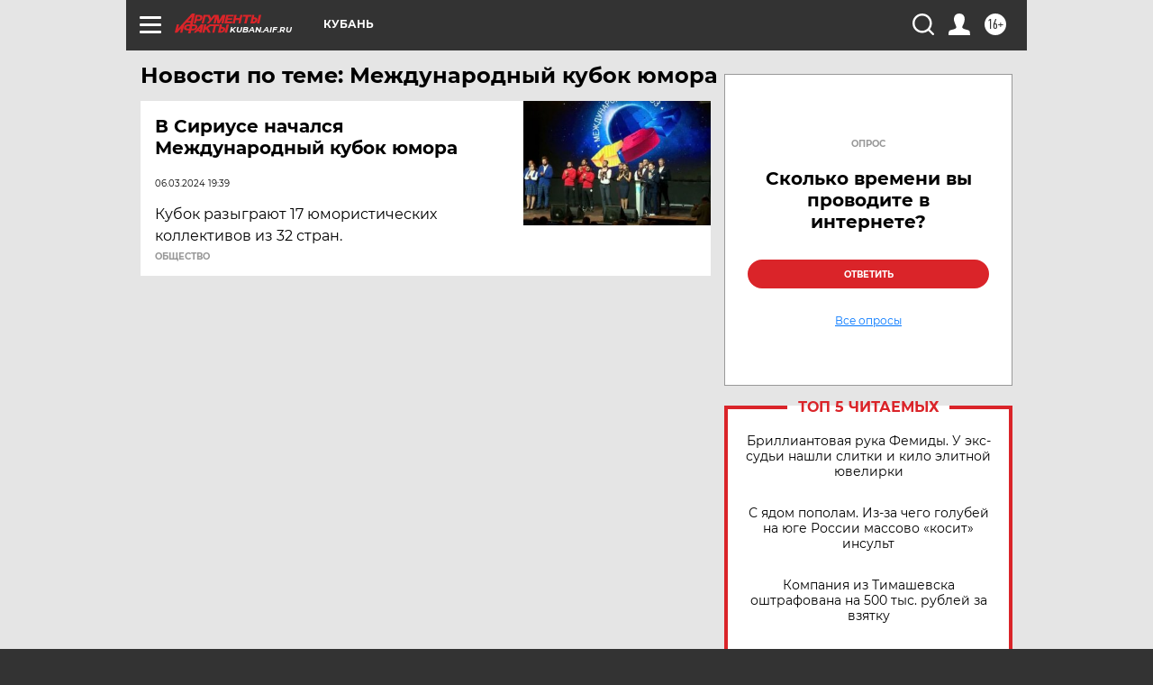

--- FILE ---
content_type: text/html
request_url: https://tns-counter.ru/nc01a**R%3Eundefined*aif_ru/ru/UTF-8/tmsec=aif_ru/708201258***
body_size: -72
content:
FEFB7C7F69743E11X1769225745:FEFB7C7F69743E11X1769225745

--- FILE ---
content_type: text/html; charset=utf-8
request_url: https://www.google.com/recaptcha/api2/anchor?ar=1&k=6LfjZjMUAAAAAI_S59f4czYi0DyStjWAunNaiRA8&co=aHR0cHM6Ly9rdWJhbi5haWYucnU6NDQz&hl=en&v=PoyoqOPhxBO7pBk68S4YbpHZ&theme=light&size=normal&anchor-ms=20000&execute-ms=30000&cb=la4mhlhehtk
body_size: 49432
content:
<!DOCTYPE HTML><html dir="ltr" lang="en"><head><meta http-equiv="Content-Type" content="text/html; charset=UTF-8">
<meta http-equiv="X-UA-Compatible" content="IE=edge">
<title>reCAPTCHA</title>
<style type="text/css">
/* cyrillic-ext */
@font-face {
  font-family: 'Roboto';
  font-style: normal;
  font-weight: 400;
  font-stretch: 100%;
  src: url(//fonts.gstatic.com/s/roboto/v48/KFO7CnqEu92Fr1ME7kSn66aGLdTylUAMa3GUBHMdazTgWw.woff2) format('woff2');
  unicode-range: U+0460-052F, U+1C80-1C8A, U+20B4, U+2DE0-2DFF, U+A640-A69F, U+FE2E-FE2F;
}
/* cyrillic */
@font-face {
  font-family: 'Roboto';
  font-style: normal;
  font-weight: 400;
  font-stretch: 100%;
  src: url(//fonts.gstatic.com/s/roboto/v48/KFO7CnqEu92Fr1ME7kSn66aGLdTylUAMa3iUBHMdazTgWw.woff2) format('woff2');
  unicode-range: U+0301, U+0400-045F, U+0490-0491, U+04B0-04B1, U+2116;
}
/* greek-ext */
@font-face {
  font-family: 'Roboto';
  font-style: normal;
  font-weight: 400;
  font-stretch: 100%;
  src: url(//fonts.gstatic.com/s/roboto/v48/KFO7CnqEu92Fr1ME7kSn66aGLdTylUAMa3CUBHMdazTgWw.woff2) format('woff2');
  unicode-range: U+1F00-1FFF;
}
/* greek */
@font-face {
  font-family: 'Roboto';
  font-style: normal;
  font-weight: 400;
  font-stretch: 100%;
  src: url(//fonts.gstatic.com/s/roboto/v48/KFO7CnqEu92Fr1ME7kSn66aGLdTylUAMa3-UBHMdazTgWw.woff2) format('woff2');
  unicode-range: U+0370-0377, U+037A-037F, U+0384-038A, U+038C, U+038E-03A1, U+03A3-03FF;
}
/* math */
@font-face {
  font-family: 'Roboto';
  font-style: normal;
  font-weight: 400;
  font-stretch: 100%;
  src: url(//fonts.gstatic.com/s/roboto/v48/KFO7CnqEu92Fr1ME7kSn66aGLdTylUAMawCUBHMdazTgWw.woff2) format('woff2');
  unicode-range: U+0302-0303, U+0305, U+0307-0308, U+0310, U+0312, U+0315, U+031A, U+0326-0327, U+032C, U+032F-0330, U+0332-0333, U+0338, U+033A, U+0346, U+034D, U+0391-03A1, U+03A3-03A9, U+03B1-03C9, U+03D1, U+03D5-03D6, U+03F0-03F1, U+03F4-03F5, U+2016-2017, U+2034-2038, U+203C, U+2040, U+2043, U+2047, U+2050, U+2057, U+205F, U+2070-2071, U+2074-208E, U+2090-209C, U+20D0-20DC, U+20E1, U+20E5-20EF, U+2100-2112, U+2114-2115, U+2117-2121, U+2123-214F, U+2190, U+2192, U+2194-21AE, U+21B0-21E5, U+21F1-21F2, U+21F4-2211, U+2213-2214, U+2216-22FF, U+2308-230B, U+2310, U+2319, U+231C-2321, U+2336-237A, U+237C, U+2395, U+239B-23B7, U+23D0, U+23DC-23E1, U+2474-2475, U+25AF, U+25B3, U+25B7, U+25BD, U+25C1, U+25CA, U+25CC, U+25FB, U+266D-266F, U+27C0-27FF, U+2900-2AFF, U+2B0E-2B11, U+2B30-2B4C, U+2BFE, U+3030, U+FF5B, U+FF5D, U+1D400-1D7FF, U+1EE00-1EEFF;
}
/* symbols */
@font-face {
  font-family: 'Roboto';
  font-style: normal;
  font-weight: 400;
  font-stretch: 100%;
  src: url(//fonts.gstatic.com/s/roboto/v48/KFO7CnqEu92Fr1ME7kSn66aGLdTylUAMaxKUBHMdazTgWw.woff2) format('woff2');
  unicode-range: U+0001-000C, U+000E-001F, U+007F-009F, U+20DD-20E0, U+20E2-20E4, U+2150-218F, U+2190, U+2192, U+2194-2199, U+21AF, U+21E6-21F0, U+21F3, U+2218-2219, U+2299, U+22C4-22C6, U+2300-243F, U+2440-244A, U+2460-24FF, U+25A0-27BF, U+2800-28FF, U+2921-2922, U+2981, U+29BF, U+29EB, U+2B00-2BFF, U+4DC0-4DFF, U+FFF9-FFFB, U+10140-1018E, U+10190-1019C, U+101A0, U+101D0-101FD, U+102E0-102FB, U+10E60-10E7E, U+1D2C0-1D2D3, U+1D2E0-1D37F, U+1F000-1F0FF, U+1F100-1F1AD, U+1F1E6-1F1FF, U+1F30D-1F30F, U+1F315, U+1F31C, U+1F31E, U+1F320-1F32C, U+1F336, U+1F378, U+1F37D, U+1F382, U+1F393-1F39F, U+1F3A7-1F3A8, U+1F3AC-1F3AF, U+1F3C2, U+1F3C4-1F3C6, U+1F3CA-1F3CE, U+1F3D4-1F3E0, U+1F3ED, U+1F3F1-1F3F3, U+1F3F5-1F3F7, U+1F408, U+1F415, U+1F41F, U+1F426, U+1F43F, U+1F441-1F442, U+1F444, U+1F446-1F449, U+1F44C-1F44E, U+1F453, U+1F46A, U+1F47D, U+1F4A3, U+1F4B0, U+1F4B3, U+1F4B9, U+1F4BB, U+1F4BF, U+1F4C8-1F4CB, U+1F4D6, U+1F4DA, U+1F4DF, U+1F4E3-1F4E6, U+1F4EA-1F4ED, U+1F4F7, U+1F4F9-1F4FB, U+1F4FD-1F4FE, U+1F503, U+1F507-1F50B, U+1F50D, U+1F512-1F513, U+1F53E-1F54A, U+1F54F-1F5FA, U+1F610, U+1F650-1F67F, U+1F687, U+1F68D, U+1F691, U+1F694, U+1F698, U+1F6AD, U+1F6B2, U+1F6B9-1F6BA, U+1F6BC, U+1F6C6-1F6CF, U+1F6D3-1F6D7, U+1F6E0-1F6EA, U+1F6F0-1F6F3, U+1F6F7-1F6FC, U+1F700-1F7FF, U+1F800-1F80B, U+1F810-1F847, U+1F850-1F859, U+1F860-1F887, U+1F890-1F8AD, U+1F8B0-1F8BB, U+1F8C0-1F8C1, U+1F900-1F90B, U+1F93B, U+1F946, U+1F984, U+1F996, U+1F9E9, U+1FA00-1FA6F, U+1FA70-1FA7C, U+1FA80-1FA89, U+1FA8F-1FAC6, U+1FACE-1FADC, U+1FADF-1FAE9, U+1FAF0-1FAF8, U+1FB00-1FBFF;
}
/* vietnamese */
@font-face {
  font-family: 'Roboto';
  font-style: normal;
  font-weight: 400;
  font-stretch: 100%;
  src: url(//fonts.gstatic.com/s/roboto/v48/KFO7CnqEu92Fr1ME7kSn66aGLdTylUAMa3OUBHMdazTgWw.woff2) format('woff2');
  unicode-range: U+0102-0103, U+0110-0111, U+0128-0129, U+0168-0169, U+01A0-01A1, U+01AF-01B0, U+0300-0301, U+0303-0304, U+0308-0309, U+0323, U+0329, U+1EA0-1EF9, U+20AB;
}
/* latin-ext */
@font-face {
  font-family: 'Roboto';
  font-style: normal;
  font-weight: 400;
  font-stretch: 100%;
  src: url(//fonts.gstatic.com/s/roboto/v48/KFO7CnqEu92Fr1ME7kSn66aGLdTylUAMa3KUBHMdazTgWw.woff2) format('woff2');
  unicode-range: U+0100-02BA, U+02BD-02C5, U+02C7-02CC, U+02CE-02D7, U+02DD-02FF, U+0304, U+0308, U+0329, U+1D00-1DBF, U+1E00-1E9F, U+1EF2-1EFF, U+2020, U+20A0-20AB, U+20AD-20C0, U+2113, U+2C60-2C7F, U+A720-A7FF;
}
/* latin */
@font-face {
  font-family: 'Roboto';
  font-style: normal;
  font-weight: 400;
  font-stretch: 100%;
  src: url(//fonts.gstatic.com/s/roboto/v48/KFO7CnqEu92Fr1ME7kSn66aGLdTylUAMa3yUBHMdazQ.woff2) format('woff2');
  unicode-range: U+0000-00FF, U+0131, U+0152-0153, U+02BB-02BC, U+02C6, U+02DA, U+02DC, U+0304, U+0308, U+0329, U+2000-206F, U+20AC, U+2122, U+2191, U+2193, U+2212, U+2215, U+FEFF, U+FFFD;
}
/* cyrillic-ext */
@font-face {
  font-family: 'Roboto';
  font-style: normal;
  font-weight: 500;
  font-stretch: 100%;
  src: url(//fonts.gstatic.com/s/roboto/v48/KFO7CnqEu92Fr1ME7kSn66aGLdTylUAMa3GUBHMdazTgWw.woff2) format('woff2');
  unicode-range: U+0460-052F, U+1C80-1C8A, U+20B4, U+2DE0-2DFF, U+A640-A69F, U+FE2E-FE2F;
}
/* cyrillic */
@font-face {
  font-family: 'Roboto';
  font-style: normal;
  font-weight: 500;
  font-stretch: 100%;
  src: url(//fonts.gstatic.com/s/roboto/v48/KFO7CnqEu92Fr1ME7kSn66aGLdTylUAMa3iUBHMdazTgWw.woff2) format('woff2');
  unicode-range: U+0301, U+0400-045F, U+0490-0491, U+04B0-04B1, U+2116;
}
/* greek-ext */
@font-face {
  font-family: 'Roboto';
  font-style: normal;
  font-weight: 500;
  font-stretch: 100%;
  src: url(//fonts.gstatic.com/s/roboto/v48/KFO7CnqEu92Fr1ME7kSn66aGLdTylUAMa3CUBHMdazTgWw.woff2) format('woff2');
  unicode-range: U+1F00-1FFF;
}
/* greek */
@font-face {
  font-family: 'Roboto';
  font-style: normal;
  font-weight: 500;
  font-stretch: 100%;
  src: url(//fonts.gstatic.com/s/roboto/v48/KFO7CnqEu92Fr1ME7kSn66aGLdTylUAMa3-UBHMdazTgWw.woff2) format('woff2');
  unicode-range: U+0370-0377, U+037A-037F, U+0384-038A, U+038C, U+038E-03A1, U+03A3-03FF;
}
/* math */
@font-face {
  font-family: 'Roboto';
  font-style: normal;
  font-weight: 500;
  font-stretch: 100%;
  src: url(//fonts.gstatic.com/s/roboto/v48/KFO7CnqEu92Fr1ME7kSn66aGLdTylUAMawCUBHMdazTgWw.woff2) format('woff2');
  unicode-range: U+0302-0303, U+0305, U+0307-0308, U+0310, U+0312, U+0315, U+031A, U+0326-0327, U+032C, U+032F-0330, U+0332-0333, U+0338, U+033A, U+0346, U+034D, U+0391-03A1, U+03A3-03A9, U+03B1-03C9, U+03D1, U+03D5-03D6, U+03F0-03F1, U+03F4-03F5, U+2016-2017, U+2034-2038, U+203C, U+2040, U+2043, U+2047, U+2050, U+2057, U+205F, U+2070-2071, U+2074-208E, U+2090-209C, U+20D0-20DC, U+20E1, U+20E5-20EF, U+2100-2112, U+2114-2115, U+2117-2121, U+2123-214F, U+2190, U+2192, U+2194-21AE, U+21B0-21E5, U+21F1-21F2, U+21F4-2211, U+2213-2214, U+2216-22FF, U+2308-230B, U+2310, U+2319, U+231C-2321, U+2336-237A, U+237C, U+2395, U+239B-23B7, U+23D0, U+23DC-23E1, U+2474-2475, U+25AF, U+25B3, U+25B7, U+25BD, U+25C1, U+25CA, U+25CC, U+25FB, U+266D-266F, U+27C0-27FF, U+2900-2AFF, U+2B0E-2B11, U+2B30-2B4C, U+2BFE, U+3030, U+FF5B, U+FF5D, U+1D400-1D7FF, U+1EE00-1EEFF;
}
/* symbols */
@font-face {
  font-family: 'Roboto';
  font-style: normal;
  font-weight: 500;
  font-stretch: 100%;
  src: url(//fonts.gstatic.com/s/roboto/v48/KFO7CnqEu92Fr1ME7kSn66aGLdTylUAMaxKUBHMdazTgWw.woff2) format('woff2');
  unicode-range: U+0001-000C, U+000E-001F, U+007F-009F, U+20DD-20E0, U+20E2-20E4, U+2150-218F, U+2190, U+2192, U+2194-2199, U+21AF, U+21E6-21F0, U+21F3, U+2218-2219, U+2299, U+22C4-22C6, U+2300-243F, U+2440-244A, U+2460-24FF, U+25A0-27BF, U+2800-28FF, U+2921-2922, U+2981, U+29BF, U+29EB, U+2B00-2BFF, U+4DC0-4DFF, U+FFF9-FFFB, U+10140-1018E, U+10190-1019C, U+101A0, U+101D0-101FD, U+102E0-102FB, U+10E60-10E7E, U+1D2C0-1D2D3, U+1D2E0-1D37F, U+1F000-1F0FF, U+1F100-1F1AD, U+1F1E6-1F1FF, U+1F30D-1F30F, U+1F315, U+1F31C, U+1F31E, U+1F320-1F32C, U+1F336, U+1F378, U+1F37D, U+1F382, U+1F393-1F39F, U+1F3A7-1F3A8, U+1F3AC-1F3AF, U+1F3C2, U+1F3C4-1F3C6, U+1F3CA-1F3CE, U+1F3D4-1F3E0, U+1F3ED, U+1F3F1-1F3F3, U+1F3F5-1F3F7, U+1F408, U+1F415, U+1F41F, U+1F426, U+1F43F, U+1F441-1F442, U+1F444, U+1F446-1F449, U+1F44C-1F44E, U+1F453, U+1F46A, U+1F47D, U+1F4A3, U+1F4B0, U+1F4B3, U+1F4B9, U+1F4BB, U+1F4BF, U+1F4C8-1F4CB, U+1F4D6, U+1F4DA, U+1F4DF, U+1F4E3-1F4E6, U+1F4EA-1F4ED, U+1F4F7, U+1F4F9-1F4FB, U+1F4FD-1F4FE, U+1F503, U+1F507-1F50B, U+1F50D, U+1F512-1F513, U+1F53E-1F54A, U+1F54F-1F5FA, U+1F610, U+1F650-1F67F, U+1F687, U+1F68D, U+1F691, U+1F694, U+1F698, U+1F6AD, U+1F6B2, U+1F6B9-1F6BA, U+1F6BC, U+1F6C6-1F6CF, U+1F6D3-1F6D7, U+1F6E0-1F6EA, U+1F6F0-1F6F3, U+1F6F7-1F6FC, U+1F700-1F7FF, U+1F800-1F80B, U+1F810-1F847, U+1F850-1F859, U+1F860-1F887, U+1F890-1F8AD, U+1F8B0-1F8BB, U+1F8C0-1F8C1, U+1F900-1F90B, U+1F93B, U+1F946, U+1F984, U+1F996, U+1F9E9, U+1FA00-1FA6F, U+1FA70-1FA7C, U+1FA80-1FA89, U+1FA8F-1FAC6, U+1FACE-1FADC, U+1FADF-1FAE9, U+1FAF0-1FAF8, U+1FB00-1FBFF;
}
/* vietnamese */
@font-face {
  font-family: 'Roboto';
  font-style: normal;
  font-weight: 500;
  font-stretch: 100%;
  src: url(//fonts.gstatic.com/s/roboto/v48/KFO7CnqEu92Fr1ME7kSn66aGLdTylUAMa3OUBHMdazTgWw.woff2) format('woff2');
  unicode-range: U+0102-0103, U+0110-0111, U+0128-0129, U+0168-0169, U+01A0-01A1, U+01AF-01B0, U+0300-0301, U+0303-0304, U+0308-0309, U+0323, U+0329, U+1EA0-1EF9, U+20AB;
}
/* latin-ext */
@font-face {
  font-family: 'Roboto';
  font-style: normal;
  font-weight: 500;
  font-stretch: 100%;
  src: url(//fonts.gstatic.com/s/roboto/v48/KFO7CnqEu92Fr1ME7kSn66aGLdTylUAMa3KUBHMdazTgWw.woff2) format('woff2');
  unicode-range: U+0100-02BA, U+02BD-02C5, U+02C7-02CC, U+02CE-02D7, U+02DD-02FF, U+0304, U+0308, U+0329, U+1D00-1DBF, U+1E00-1E9F, U+1EF2-1EFF, U+2020, U+20A0-20AB, U+20AD-20C0, U+2113, U+2C60-2C7F, U+A720-A7FF;
}
/* latin */
@font-face {
  font-family: 'Roboto';
  font-style: normal;
  font-weight: 500;
  font-stretch: 100%;
  src: url(//fonts.gstatic.com/s/roboto/v48/KFO7CnqEu92Fr1ME7kSn66aGLdTylUAMa3yUBHMdazQ.woff2) format('woff2');
  unicode-range: U+0000-00FF, U+0131, U+0152-0153, U+02BB-02BC, U+02C6, U+02DA, U+02DC, U+0304, U+0308, U+0329, U+2000-206F, U+20AC, U+2122, U+2191, U+2193, U+2212, U+2215, U+FEFF, U+FFFD;
}
/* cyrillic-ext */
@font-face {
  font-family: 'Roboto';
  font-style: normal;
  font-weight: 900;
  font-stretch: 100%;
  src: url(//fonts.gstatic.com/s/roboto/v48/KFO7CnqEu92Fr1ME7kSn66aGLdTylUAMa3GUBHMdazTgWw.woff2) format('woff2');
  unicode-range: U+0460-052F, U+1C80-1C8A, U+20B4, U+2DE0-2DFF, U+A640-A69F, U+FE2E-FE2F;
}
/* cyrillic */
@font-face {
  font-family: 'Roboto';
  font-style: normal;
  font-weight: 900;
  font-stretch: 100%;
  src: url(//fonts.gstatic.com/s/roboto/v48/KFO7CnqEu92Fr1ME7kSn66aGLdTylUAMa3iUBHMdazTgWw.woff2) format('woff2');
  unicode-range: U+0301, U+0400-045F, U+0490-0491, U+04B0-04B1, U+2116;
}
/* greek-ext */
@font-face {
  font-family: 'Roboto';
  font-style: normal;
  font-weight: 900;
  font-stretch: 100%;
  src: url(//fonts.gstatic.com/s/roboto/v48/KFO7CnqEu92Fr1ME7kSn66aGLdTylUAMa3CUBHMdazTgWw.woff2) format('woff2');
  unicode-range: U+1F00-1FFF;
}
/* greek */
@font-face {
  font-family: 'Roboto';
  font-style: normal;
  font-weight: 900;
  font-stretch: 100%;
  src: url(//fonts.gstatic.com/s/roboto/v48/KFO7CnqEu92Fr1ME7kSn66aGLdTylUAMa3-UBHMdazTgWw.woff2) format('woff2');
  unicode-range: U+0370-0377, U+037A-037F, U+0384-038A, U+038C, U+038E-03A1, U+03A3-03FF;
}
/* math */
@font-face {
  font-family: 'Roboto';
  font-style: normal;
  font-weight: 900;
  font-stretch: 100%;
  src: url(//fonts.gstatic.com/s/roboto/v48/KFO7CnqEu92Fr1ME7kSn66aGLdTylUAMawCUBHMdazTgWw.woff2) format('woff2');
  unicode-range: U+0302-0303, U+0305, U+0307-0308, U+0310, U+0312, U+0315, U+031A, U+0326-0327, U+032C, U+032F-0330, U+0332-0333, U+0338, U+033A, U+0346, U+034D, U+0391-03A1, U+03A3-03A9, U+03B1-03C9, U+03D1, U+03D5-03D6, U+03F0-03F1, U+03F4-03F5, U+2016-2017, U+2034-2038, U+203C, U+2040, U+2043, U+2047, U+2050, U+2057, U+205F, U+2070-2071, U+2074-208E, U+2090-209C, U+20D0-20DC, U+20E1, U+20E5-20EF, U+2100-2112, U+2114-2115, U+2117-2121, U+2123-214F, U+2190, U+2192, U+2194-21AE, U+21B0-21E5, U+21F1-21F2, U+21F4-2211, U+2213-2214, U+2216-22FF, U+2308-230B, U+2310, U+2319, U+231C-2321, U+2336-237A, U+237C, U+2395, U+239B-23B7, U+23D0, U+23DC-23E1, U+2474-2475, U+25AF, U+25B3, U+25B7, U+25BD, U+25C1, U+25CA, U+25CC, U+25FB, U+266D-266F, U+27C0-27FF, U+2900-2AFF, U+2B0E-2B11, U+2B30-2B4C, U+2BFE, U+3030, U+FF5B, U+FF5D, U+1D400-1D7FF, U+1EE00-1EEFF;
}
/* symbols */
@font-face {
  font-family: 'Roboto';
  font-style: normal;
  font-weight: 900;
  font-stretch: 100%;
  src: url(//fonts.gstatic.com/s/roboto/v48/KFO7CnqEu92Fr1ME7kSn66aGLdTylUAMaxKUBHMdazTgWw.woff2) format('woff2');
  unicode-range: U+0001-000C, U+000E-001F, U+007F-009F, U+20DD-20E0, U+20E2-20E4, U+2150-218F, U+2190, U+2192, U+2194-2199, U+21AF, U+21E6-21F0, U+21F3, U+2218-2219, U+2299, U+22C4-22C6, U+2300-243F, U+2440-244A, U+2460-24FF, U+25A0-27BF, U+2800-28FF, U+2921-2922, U+2981, U+29BF, U+29EB, U+2B00-2BFF, U+4DC0-4DFF, U+FFF9-FFFB, U+10140-1018E, U+10190-1019C, U+101A0, U+101D0-101FD, U+102E0-102FB, U+10E60-10E7E, U+1D2C0-1D2D3, U+1D2E0-1D37F, U+1F000-1F0FF, U+1F100-1F1AD, U+1F1E6-1F1FF, U+1F30D-1F30F, U+1F315, U+1F31C, U+1F31E, U+1F320-1F32C, U+1F336, U+1F378, U+1F37D, U+1F382, U+1F393-1F39F, U+1F3A7-1F3A8, U+1F3AC-1F3AF, U+1F3C2, U+1F3C4-1F3C6, U+1F3CA-1F3CE, U+1F3D4-1F3E0, U+1F3ED, U+1F3F1-1F3F3, U+1F3F5-1F3F7, U+1F408, U+1F415, U+1F41F, U+1F426, U+1F43F, U+1F441-1F442, U+1F444, U+1F446-1F449, U+1F44C-1F44E, U+1F453, U+1F46A, U+1F47D, U+1F4A3, U+1F4B0, U+1F4B3, U+1F4B9, U+1F4BB, U+1F4BF, U+1F4C8-1F4CB, U+1F4D6, U+1F4DA, U+1F4DF, U+1F4E3-1F4E6, U+1F4EA-1F4ED, U+1F4F7, U+1F4F9-1F4FB, U+1F4FD-1F4FE, U+1F503, U+1F507-1F50B, U+1F50D, U+1F512-1F513, U+1F53E-1F54A, U+1F54F-1F5FA, U+1F610, U+1F650-1F67F, U+1F687, U+1F68D, U+1F691, U+1F694, U+1F698, U+1F6AD, U+1F6B2, U+1F6B9-1F6BA, U+1F6BC, U+1F6C6-1F6CF, U+1F6D3-1F6D7, U+1F6E0-1F6EA, U+1F6F0-1F6F3, U+1F6F7-1F6FC, U+1F700-1F7FF, U+1F800-1F80B, U+1F810-1F847, U+1F850-1F859, U+1F860-1F887, U+1F890-1F8AD, U+1F8B0-1F8BB, U+1F8C0-1F8C1, U+1F900-1F90B, U+1F93B, U+1F946, U+1F984, U+1F996, U+1F9E9, U+1FA00-1FA6F, U+1FA70-1FA7C, U+1FA80-1FA89, U+1FA8F-1FAC6, U+1FACE-1FADC, U+1FADF-1FAE9, U+1FAF0-1FAF8, U+1FB00-1FBFF;
}
/* vietnamese */
@font-face {
  font-family: 'Roboto';
  font-style: normal;
  font-weight: 900;
  font-stretch: 100%;
  src: url(//fonts.gstatic.com/s/roboto/v48/KFO7CnqEu92Fr1ME7kSn66aGLdTylUAMa3OUBHMdazTgWw.woff2) format('woff2');
  unicode-range: U+0102-0103, U+0110-0111, U+0128-0129, U+0168-0169, U+01A0-01A1, U+01AF-01B0, U+0300-0301, U+0303-0304, U+0308-0309, U+0323, U+0329, U+1EA0-1EF9, U+20AB;
}
/* latin-ext */
@font-face {
  font-family: 'Roboto';
  font-style: normal;
  font-weight: 900;
  font-stretch: 100%;
  src: url(//fonts.gstatic.com/s/roboto/v48/KFO7CnqEu92Fr1ME7kSn66aGLdTylUAMa3KUBHMdazTgWw.woff2) format('woff2');
  unicode-range: U+0100-02BA, U+02BD-02C5, U+02C7-02CC, U+02CE-02D7, U+02DD-02FF, U+0304, U+0308, U+0329, U+1D00-1DBF, U+1E00-1E9F, U+1EF2-1EFF, U+2020, U+20A0-20AB, U+20AD-20C0, U+2113, U+2C60-2C7F, U+A720-A7FF;
}
/* latin */
@font-face {
  font-family: 'Roboto';
  font-style: normal;
  font-weight: 900;
  font-stretch: 100%;
  src: url(//fonts.gstatic.com/s/roboto/v48/KFO7CnqEu92Fr1ME7kSn66aGLdTylUAMa3yUBHMdazQ.woff2) format('woff2');
  unicode-range: U+0000-00FF, U+0131, U+0152-0153, U+02BB-02BC, U+02C6, U+02DA, U+02DC, U+0304, U+0308, U+0329, U+2000-206F, U+20AC, U+2122, U+2191, U+2193, U+2212, U+2215, U+FEFF, U+FFFD;
}

</style>
<link rel="stylesheet" type="text/css" href="https://www.gstatic.com/recaptcha/releases/PoyoqOPhxBO7pBk68S4YbpHZ/styles__ltr.css">
<script nonce="5Rgsr_bqJkjk8ZiMahY-tg" type="text/javascript">window['__recaptcha_api'] = 'https://www.google.com/recaptcha/api2/';</script>
<script type="text/javascript" src="https://www.gstatic.com/recaptcha/releases/PoyoqOPhxBO7pBk68S4YbpHZ/recaptcha__en.js" nonce="5Rgsr_bqJkjk8ZiMahY-tg">
      
    </script></head>
<body><div id="rc-anchor-alert" class="rc-anchor-alert"></div>
<input type="hidden" id="recaptcha-token" value="[base64]">
<script type="text/javascript" nonce="5Rgsr_bqJkjk8ZiMahY-tg">
      recaptcha.anchor.Main.init("[\x22ainput\x22,[\x22bgdata\x22,\x22\x22,\[base64]/[base64]/MjU1Ong/[base64]/[base64]/[base64]/[base64]/[base64]/[base64]/[base64]/[base64]/[base64]/[base64]/[base64]/[base64]/[base64]/[base64]/[base64]\\u003d\x22,\[base64]\\u003d\\u003d\x22,\x22N8KLwr0kw7Uowpk5BsKVcjkVwpvDmMKxw6HCgFHDvMKFwrg6w5gZY30KwoIVNGV/fsKBwpHDvzrCpMO4PcONwpx3wqLDpQJKwpPDmMKQwpJkKcOITcKnwqxzw4DDtsKWGcKsIAgew4AQwq/[base64]/Cs8OKO8KSRcKWw5YBQ8OOw4XDt8O0w59ScsKfw77DnxhoYMKtwqDCmm3CmsKQWVp0Z8ORIcKuw4t7DsKJwpojVVAiw7sKwpc7w4/[base64]/O8KBw5nDgsKpVjPDtcKKUnDDg8OPFMOwHj4/GsOAwpDDosKAwqrCvnDDusOXDcKHw4LDoMKpb8KhMcK2w6VwA3MWw73CikHCq8O2Q1bDnWzCn349w7fDkC1BBcK/wozCo1vCsw5rw4oBwrPCh0bCuQLDhXzDlsKOBsOCw6VRfsO2E0jDtMO+w6/DrHgEFsOQworDgkjCjn1wKcKHYknDqsKJfA/[base64]/wp1gKCbCrwAfw7QPE8OBwqFXKWrDoMOzwpkMaXYZwpvCkkwHU1oUwp41X8KRY8OkAkptbsOYCwnDrlHDvBwEEjJrY8OWwqPCpWxQw4oNKGwawoVXbH3CkgnDiMOsNHRURMOlL8Okw5ofwobCt8KKSjBZw77CqXpLwqk/C8OgcDwQTDEHacO+w4/DsMORwrzCuMOcw5NzwpBUYRrDucOBcFDDlTFqwodJWMKvwpDCtcKhw7LDgMOCw743wrY8w7LCnsKVGcKJwrDDjn93YX/ChsOuw6RWw4w9wpE+wr/ClxcqbCJfDh9FbsOtDMOaVMK8wpXCtcK/ZsOqw6B0wr0ow5geDinCjBklVyrCoDbCksKWw6XCm19idMOCw4rCuMK4fsOvw4XCinZHwqHChD5ew6lPB8KLM1zCo1dAaMOpIMKcAsKUw6wzw4EyRsOUw5fChMKBY3DDvsK/w6DDg8KAw7dRwoYmV28GwoXDjHYsDsKXcMK9ZcObw4knRjLCvGhhJ0wAwr/Ch8KNwq9gcMKWcTVKCF0ifcOoDyo2AcKuCMKoFGQ/bMK2w5/CpMORwojChcOVNRbDqMO6wr/CmS8VwqpawoXClwjDi3nClMOVw4vCpQY8XG9xwpJVJU/DmXbChFpNJk80IcKFdMKDwqfCtnokEyDCmcOuw6TDrC3DncKRw6zDkCpEw6YaY8OEN1xYN8OsLcO6w7nDu1LCs3wUdHDDhsKYR1V/[base64]/woLDjFrCtBXCucO9w5LDq8ObYcOHwr8cwo7CmcOGw5NGwr/DrgDDsjbDh0guwobCq0bCkBRBeMKjZMO7w7Zuw7/[base64]/CkjjCkTA3wqspwpPDl8OAwo/CijEoXcOef8K+Txt3dxfDpxrCpcKDwpXDnjNDw6/DocKZK8K6GsKWcMKMwrHCrEDDmMOow5BHw7lFwq/CtyvCpjUeBcOOw5LCm8Kwwqc+SMOCw7fClsOEOTHDrzPDiA7DtHk0W3/DrsOEwol4Am7DrURdDHIcwoNQw43CoThlTcOQwr9icsK+OwgXw5l/csK9w49dw6xwLXRIQ8OzwqAdS0DDtcOgBcK4w6FnL8O6wp0mXEHDoX3CrTXDngrDuWlgw6ANacOSwr8Ywpo2L2fCoMOXTcK4w6PDkQHDmQVjw5HDnG/[base64]/DpnJAXR8sCsKYJRvCgsOlwrkjJcOUGcOXw5XCk2LCvsOHVsO/woEiwpkkPxYBw5dSwoYNO8OrQsOCUGxPwoXDpMOKwqzCpcOLX8Oyw6HDuMOcasKPLUzDuCXDnBbCsGrDtcOBwp/DrMOSw6/CvQNAMQwvfMKaw4LDrgpYwqlsYQXDlGLDusK4wofCnhrDsmTCj8OVw53Cg8KLw7nDswkccMONTsKOPTjCiAbDoj/DtcOHWmrCngFVwqRlw7LCo8KXJGBbwowSw4DCtEPCnXnDlBPDpMOlekTChz41Nmsww7Bow7bChMOsOjZ9w5gkSw8jQnU2GDfDjsKawrTDq3bDhklWHSFBw6/Dg2DDtiXCrMKIWlLDosKDPh3CjsKdaxEFEGttLlBzGHnDvzRRwoxAwq0ASsOjWsKUw5fDmj53G8OXamXCkcKkwq3Cv8O9wpXCgsOuw6nCqV3DtcKZLsOAwptgw4PDnEjDkkbCuHUQw54Wf8OnDynDicKJwr0WAMK9Fx/CnDEmwqTDjsKEd8KHwrpCPMOjwrRTdsO4w5UcPcOaGMONPXtlwojCv33DjcOCH8O1w6jCpcO3woJnw63CkHTCnMOAw7vDhWjDuMKGw7diw7DDsBYdw4BRHHbDk8K9wqbChws2Z8K0WMKFcRByMh/Dl8Klw6rDnMKQwrJew5XDqMKKRiMQwozCvGPCpcKAwrx7NMKkwpDCrcOYFRfCtMKfS0zCqQMLwp/DoT08w4l3wq4Mwox/w7nDp8OGRMKRw5dxMzVjGsKtw4kIwqFNSyd/[base64]/CqShcw6fClMOiwqgvMsO8wrPDoABww4dwTFLDk34rw5FgLjFsehDDpzFlOmlKw4dPw51Iw7nCrsOmw7fDuDjDoTd2w6fComRNTkbCmcOOKDkaw61iXQ/Cv8OZwoPDonjDtcKtwqJgw7HCsMOnEMK5w7gqw5HDl8ONTMKpUsK8w4bCsy7CuMOEZMKvw5VRw7FCaMOhw7U4wpIvw47DkV/[base64]/DtkQ9w6Juw7towrHCgD1ww4IcwoIJw7nDkcKow4trLSBMGmIqAFrCuV/[base64]/BcOXwpHCmmVBVR59w5I+IU/[base64]/w4/CmMKiwqtYUsOww6XCmcKHckJhScOrw7wFwpIIRcOJw5IKw6Aef8Owwp4bwp1NUMOdwrkrwoDDuT7DmQXCmsKpw6dEwp/[base64]/[base64]/DswcMw5DCpsOASMOCwqfCpWwCNFbCjsKDwr/[base64]/Dg1cBc8OQwoBZwqLCoX/CpsO/wrlBYMKlfVp9KnYAwo/DpsONdsKfw4zDiDVJEDDCuGkDwohfw7/[base64]/CssOhSsOiZMKOWVtDw5dWwr7CiV4SZ8KcAwTDmCnCscKSEzPCrcKgDsKMZSdLb8OnP8O3ZWPDogE+wqsdwqN6GsOHw4nChcKEwq/CrMOBwpYhwpp9w4XCoXrCiMKBwrbDkx/CssOKwrQOZsOwP2zClsORVsOqdsKFwqvCv27DtMK8aMKcHkYrw7fDsMKWw5YXIcKaw53DvzLDiMKLGcKHw5Yvw7jDtcKEw7/[base64]/Cij/Cj8ORUcKYFX3CqRLDgcOeBXTCkgrDrcK3asOudEkDPUMSOirCrMOJw7Rzw7ZkMVJjwr3Cp8OJw5HDpcKtwoDClQ0tD8O3Ez/DrglBwpjCv8OCacOCwr3DvwXDj8KUw7VdIcKiwo/DicOJYmI4M8KEw4fCknIBRWxcw4/DkMK+wpUPWRHCv8K/w7vDhMOtwqjCmB8Mw7BAw57DtwjCtsOEbXFRIGBGw71UI8Oow40udXDDscKwwo/Dkk4JNMKAAMK5w5sKw6c4B8KwG2LDnTQ2c8O1woluwqk5HyB6wrFPdGnClG/DqsKyw7UQCcKJXxrDo8OgwpzDoCDDrMOqwoXCr8OhfcOXG2XCksO9w5DCnBEpXUXDjn/DgAvDvMK9fmp2WMKkL8OtOFYILisMw5pCaQPCqzBqICIbe8ObeQ7Cv8O7wrLDhQEyCMOoaSrClRnDncKoIGhcwod4NmTCvUszw6nDmS/[base64]/[base64]/Cs34QwpzCucOGCMKMan/CuTfDgSXCssKNT0DDvMOSfcORw5gZVAIpWlXDjMOefBzDv2kZID15D3LCv3/CoMKSEsOnecKGVGDDmTHCjz/[base64]/RXR3B8Ocwoc9KsKLwrDDn8KiwoPDill9wot1XActHcKSw6rDqGgNR8KWwobCpmZqHGbCmxAVX8O4FsKheB7DhsO4SMK+wpdGwpnDkynDkiFZPltyKnvDs8OVIEzDucKeOMKfb0dgN8K1w4BEbMKtwrhqw5PCmx/[base64]/Ckm/CjsK5c8Oow6HDiWAYw4bDri4AwpXDplTDqCYuRcO7wqEBw7Bcw6zCuMO2w5LCpVtURArDkMOLX0FwWsKEw4w7CU/[base64]/DmcOTWCbDlRVYw7EXNMOVPFnDp0bCiVRIG8K5OzbCtk9tw47CiAELw57CoizDtFRvw51YcAEFwqkhwqdwXn7Cs1p/[base64]/CzhnbMO6UU/CucOHADrCkcKIwqzDuMOHCcKJCsKpQkdOQz7CjsKlGB3Ck8KBw4TChMOufSPCkQMJJcKwPGXCscOwwrFzAcK7wrNAL8KfRcKQw77DscOjwovCtMOuwp1mMMKIwrckGisiwr/Ck8OaPRpYdAlJwrYPwqBMdMKzYMKew7tnO8OewosRw6B3wqrCrGAgw5E8w59REVcUwrDCjFBIbMOdw5JWw4gzw5lULcO3w67DgsOrw7gSZsONA2HDl23Dg8OGwprDjn/[base64]/[base64]/DpsOgw4vCm0HCl8K5TsKMw79JwqVGcjxxYsKYw67Dh8O/wq7CnsKqIsOdSU7CjzJbw6PCh8O4PsO1wplOwqMFJMKJw40ldUnCv8O0woxaQsKDHRDCqsOVWwwcdWQzQn/DvkEjKBfDicKSV1dLe8KbTMO2w73CpjLDv8OPw7REwobCvxXChcKNDmjCgcOmZ8KPS1HClnrDv2Uxwr1Ow7p+wo/CiUTDncK8HFzCicO0EGHDigXDsR4Lw77Dgjk+wqEzw4XCn00iwogrMcKIH8KPwoTDijQDw7zCssOafsO4w4NFw744worCnSYMGA3Cum7DrsKmw6fCin/[base64]/[base64]/w5XDqg1Kw4TCjcOnSsOBDH0ZS0sPw5zDgwnDulk2ShzDn8O1TsOAw4IxwpxBE8KRw6XDmV/DkTlAw6IXbMOVcMK6w67Cn3J/w7pwaQ/CgsKow6TDgFPDgMKzwqVWw48kG0vCjGIvdVvCiljCksKrKMOyBcKmwprCgcOcwpRlMsOCw4Jzb1LDvcK3NhfCuhJOK3DCkcO1w6HDkcO+wpxUwqXCqcKrw5lcw4BSw7MEw47CjDhXw4s8wpUTw5IAY8KvXMKXcMKYw7wsG8KqwpFiVsOTw5FPwolEwqAmw6rDgcO/NcO7w7TCkhUcwoJCw58FGgd4w7zDhsKbwpzDvl3CocOIIMKEw6U2K8KbwpB9RG/CkMOdw5vCrwbCnsOBNsKow6zDsBvCkMKzwqVswoLDkThbXiAjSMOtwo0zwrfCtsKPVsOCwrvCoMKiwqHCvcOKLDwvPsKcO8KRcwECN0/CtCVVwpMKcgrDk8K5ScOCfsKtwoIrwonClgVZw5jCrcK+V8OkKCLDqcKnwr8leAjCkcKfH2x9wpopVcOAw6UfwpDChyHCpy/CmAXDosO2P8KlwpXDtzzDnMKtworDiwQgO8OFPcKrw6HCgkPDr8KlT8Kjw7fCtsOjLHdXwr7CilnDiknDgG4nAMOIU1ljZsKJw5bCpcKARXjCuw7DunTCscKWw5Vfwrsbd8O3w5rDssO9w7EEw4RHBMOXDmQ+wqkhXlfDgsKSfMO/w4PCqmcIHTXCkAvDr8KNw6/CvsORwpzDtSc6w4bDnEfCiMK2w6MTwrrDsSlhfMK6P8K6w4/CmcOnCC3CvHZZw5HCo8O3wqhDwp3DukvDlcOqfXgYMiMrWhJldsKWw5bCqF92ZMOdw7s3HMK0alLDq8OswpjCg8OtwpBDHWYgUiltd003XsOOw5d9Ey3Dm8KCDcOew5hKXHnDsVTCjnPCm8OywpfDt0E8XBRewoRvbw/Duz1Rwr96F8Kaw6HDv2DCmMOhwrJww6HDqcO0f8OzaRbCrsO6w4zCmMO1SsOpw7DDm8KJw4ARwrYawrR1w4XCtcKJw5RdwqfDusKYw4zCviVEXMOIZ8OnZ0nDs3IAw6HClng3w47DiC5IwrcCw6TClyjDgX1iJcK/[base64]/CjcKZAhvDgsOVPMKRw5JOw5jDtgvDnnfCswTCj1nCvxzDv8KuEhQNwolWw4IDBsKmcMKcGQt/EinCqCDDpyzDiE7DgmbClsKjwodNwpPDsMKoNHDDvTLCmcK8GjfCs2bDucK0w7kxPcKzJ2cSw7PCj2XDlz3Cp8KAR8O5wo/DlSQDEX3DhXDDoGTDinErahDDhsK1woEzwpfDkcKLZ0zCtCdAHFLDpMKqw4zDpmDDtMO4HynDj8KRJ1RhwpZUw5jDlcOPaV7CgsK0BhEDB8KXJCjDnz3DisOMFG/CkBk1S8Kzw73ChMKcVsKdw4TCkxpew6BLwq9mTj3CssORBcKTwp1rblZIORpkAsK/WwRhbXzDpgNSQQlZwrrDrgrDl8KEwo/[base64]/bg/ChDlGw6TDlMOcVWTDjsKPLVEkOsOew6DDosO8w7DCgxjCnsOBMA/Cp8Kiw4xIw7/CgA/[base64]/CnXAcw4p7w4nChsKUw53DgcOLCBl3wrgzecKcQXYfDCXCjnhnQxFWwpkzZxp/c2ZFSXZjBTcpw5UdNlvCrMO5DsOrwrzDuR3DssOgBcOQfHBbwoPDnsKXHBABwrgVRMK4w7PCqSHDvcKmVTrCq8K5w7/CvcO9w74zwprCicKbYFBVwp/[base64]/Di1gRw7IFcsOqw4QOwpXDrytIQMO+wpzDrcOCDcOPeld/[base64]/Csw7Dp292R8KlZcOHa8Kgw4ptLUNMw6sbRWdPXcORRjFXAMKKYk0pw6vCgB8iHhAIFsOQwoBYYibCoMONKsKewqrDlg8iNMO/[base64]/DnMKDeEMWwpHCsjM8wqDCkFh3f2/CrsOQw4Atw4jCvcOxwoF6wohFB8KKw6jCulHDh8OewprCuMKqwrNVw4pRWGTChkp8wqhQwop1Qz7DhAs5B8KoQjIrCHjDm8Kkw6bCmG/CuMKNw7ZZIsKkPsKIwpIQw6/DpsKUa8ONw4cjw5Rcw7RWfHbDgj1Bw4E0w4Fsw63DksK9csOHw4TDs2kow4gVH8KhGQ/[base64]/DusKcwrN7wqfDmMKmM37Cj8OvwrcbwqnClVPCl8OaQiTChMKtw5N0w70Awr7CrsK2wp09w4jCrGXDjMOswo8rFAjCs8OfQ2nDnhofal/CusOWO8K7YsONw4x8QMK2w7Jze193Ph/CtAEmQB1aw6QDY1EQdyQCOF8Rw6gZw7AJwrwQwrXCgzsAw6gsw61uYsOiw5wJBMK0MsOMw7Atw61IRXlMwqNlCcKqw4pMw5fDs1lDw71IaMK4ITdqwrjCksO3V8O9woxWNxgnGsKcd3/[base64]/woRgw7jCuyvCtsKnQBh7wrRHw7/DncKew7XChMOMwrMrw7LDrMKawpbCk8KFwrTDpC/Ch1VmHhw8wobDnMODw5Y8QF0TRjrDryAbZ8Kiw5glw4LDksKtw4HDnMOWw6M2w4gHLMObwoEbw4hcfcOpwp/ChmXCtcOPw5PDgMOtO8KnUMOpwrdpIMOpXMOpd1nCt8Khw7fDgDzCt8K2wqcXwrrCr8K/[base64]/DssOVQsK/DDdxCHw0wpUEasOLKhbDpsKfwod2w4rClEdBwonCgsKZwqzCoD3DucOkw6vDk8OTwr1rwod+aMOfwpHDlsKYBMOhKcOXwojCvMO5ZG7CqCnDlRnCv8OIw6FjL2x7K8Ozwog0KMKZwpLDmMO/bC7CpsKLU8OIwofCpcKYSsKFaTYGRAXCiMOyccKYZFl0w77CiT4fA8O0Fjt1wpXDgcOwWF7ChsO3w7pFPMKfTsOHwpdDw5xKT8Onw68/HAFuby5oNVzDkMKdV8KnbFvDmsKrccKkWjhewq/DosKGb8OkVjXDr8ONw740IsKDw5hYwp0lTQV8acOWDUbDvj/CuMOaC8KgAwHChMOYwr9LwoE1wpbDl8OBwoTDpnU0w4ovwqh+YcKeBcOcGDdXFsKiwr3Dnj9hfCHDlMOiaR5FCsKiSDcxwr1+R3rCgcOUH8KZbXrCvy3Cqw0tI8O6w4ANfSFQGWXDvcOlFnrCkMOXwqFuJ8K7wq/DlMOdV8O5asKQwpfCvMK6wpHDhA13w7XCjMKTR8KzQ8KxYMKvPUHCoWXDsMKSScO/BjQhwqhnwr7Ci1DDpElKWsOrJkLCmno5wogKEFjDoS/Chm/Cr0TCq8OZw5LDtcKwwoXClSLDiSzDvMODwrBqPsKdw7UMw4PDqGdKwoRTJTbDj1vDhMOVw70HFWrCjDDDncKWYRHDplo0d1k/[base64]/[base64]/[base64]/wq1rw7A+w60owp7Cr3fDnsKOHsONw4tQw5XDocKRLMKNwrvDolB9UAXDpjHCgMK8PsKuDsKFNzZJw60Ew7rDjlIkwobDuVtnY8OXSWLClcOAJ8OWZVBsOMO4w5cNw51lwqDDk0fDhytew7YPcnLChsOqw7nDrcKMwrpoWAI/wr5owr/[base64]/w51dw6zDu8O7wqhzVcK6PHQ9eBzClQ9Lw4lGCFJvw47CtMKsw5fCm0cQwo/DqcOkF3rCgMK8w5jCucO+wqHCkynCocKfe8KwI8O/w4TDs8Kmw7XCmcK1w7XCuMKVwoQZWQEFw5HDjUbCrBcQQsKkR8KSwr/Cv8OHw48CwrzCnMKIw5gHbjRDE3Z3wr9Iw5vDp8O9P8KMJVbDjsOWw53Cj8KYEcOVD8KdP8K0eMKKXifDhhXCjS3DmA7CksO1NUjDlnHDlMKgw5ZywpPDkAZ7wq/DssOReMKFZX9sU0p3w4VkV8Kjw7nDjH14IMKJwocIw50hHSzCmF1Cc306Gy7CrXhIfy3DlTHCgElMw5rDlXZ+w5bDrMKtUmAWwqbCo8Kpw4R5w6l6wqVtUcO9wqrCiy/Dhl/Cm3Jbwq7DuzHDkMOnwrYEwqEXZsKmwqvDlsOvwopxw4slw5fDngnCshVCSyfCicKWw6zCgsOGasOOw5/[base64]/OsKJw43CmzXCpsKWwqvCpTZcNUtdDxzDq0pKw7rDnjFGwr86KEbCrMKlw6fDkcO4alPCniHCpMOSHsOSNUgAwoTDisOAwonCsXExGMKqKcOBwrnCq1zCoDXDh0TCqRvCsQ9WD8OmM3peFwwowrBga8KPw6EnFMO8Xi8/KU7DrhfCm8KeHiTCtU41JsKoMW/[base64]/Crm/Cpx8Vewp2LMKIIsO7CcODWMKzwochwqXDjMOqaMKjJwvDsWkrwogbasOvwrrDnMKbwq0uwr1dQ3bCmSXDnz/Dq0/DgglXw5BUGgNpa2Bhw5EbQMKPwpDDsWDCusO7F0LDpCLCvivCtw1YKGs5QTsFw6t5EcKQS8OiwoR1eH/ClcO7w5DDozzCsMO4YQtJCR3Dh8K/wokMw7YewrDDrnpFEcKMK8K0USzCrFQ4wrLDgMOTwrx2wrFAcMKUwo1bwpJ5wr0lbMOsw6jDnMKiFcO/[base64]/[base64]/PMKKHQBEwqfDjVFdw6FDcn7Dhzxdw6VYwr1WwoQDQDLDmCPCksO7w6LCisOMw6PCrXXDn8Ovwpdhw6hpw5QOJcKBe8KKTcK6cy7CpMKXwo3DiUXCnMO/[base64]/Dqm9OwrhEUHnDhX/DgsKpw5nCmEDCjz7DkFJhdcKhwrTDhcK2w5/Cuww8w4vDucOUcQfClcOZw6bCscODWRoRwoTCjwwUHAkKw4fDscOXwojCtnNbIm/ClybDisKCMsOdHnsiw5TDjcKkLMK2wro6w5FjwqzDlRLDqUo1BC3DjsKtesK0w4EQw5XCsX/[base64]/[base64]/[base64]/CmBTDgMO8JE4QwrI5w71xecKZwrk1fMK4w6bDqwTDkHXDowsmw6tIwojDvx7Dr8OLLMO2wrHDhMOVw603PjLDtCJkwo9cwptWwqhQw4RIesKwN0vDrsOhw6nDosO5eHp6w6RxZBAFw5DCvyDCtEAZeMObMkfDrFrDp8K0wqrCqi0rwpbDvMKRw7EPPMKnw7rDjE/Dp3LDjEMlw7HDrzDDlmkJK8OdPMKNwpvDg3LDiBfDg8Khwp14wo5/PcKlw5QUw5B7b8KLwqcIBcO/[base64]/ChMKsPcK8wrIOXjjCmsKDwoDDtsOOeMKswrw6w65CEyoDOVwUw6XCpcOVRWpCAsOvw5/[base64]/OCXDnsOGOsKCwpYpdsKSHcKUScKyw4QCWQs+Wj/[base64]/[base64]/CisKmA8K9w47DpsKzwr7CvzhOwoo0wpABw6XDucKnYGbDg3rCnMKpfTsNwodowrlFN8Kjey84wpzCh8OVw7UJcj8oR8KmY8KEecKbQhgsw5psw6dAQcKEUcOLA8OPWsO4w6p/w5zCj8Kxw5PCunV6FsOOw5pKw5vDlMKzwr0SwqNSbH1nVMO9w50Vw6tUSgPCr03Di8OnaS/Dm8Oxw63ClhjDn3RnWzcOGm/ChGvDisKlUB14wpnDr8KIPRA/[base64]/DigZnbUDClcKDw50/wpcvCCsEw6LDgsKdDMK9fjfCmsKLw43Cm8KGwr7Dg8KUwonDsznDkcK5wrAPwoDCl8KYJ3/CoiV8eMKMwoXDsMKEw59Ywpg/ccO1w6NXJsO5XMOHwprDqzcTwrzClMOZcsK/wr9oL3E/wrhPwq7ClMObwqXCmxbClMOVZRvDncKxwpDDs15Iw4NQwrEzCsKUw5oKw6DChQQRYzpDwpPDvm3Cuzgowq02w6LDjcKiDMK5wo9Uw6dla8ODw4hfwpIOw5vDg1rCmcKTw4J1FjtHw6VpAiPDhmDDl0xGKwI4w7tME3ZbwowiKMOhfcKDwo3DvG/CrsODwr/DnsOJwrcnKHDDtU53w7QlE8Omw5jCmjRGWETCvcK/YMO3bChyw5vCo2jDvlBMwqEfw6bCm8O8ERJaKl51SsO3RMKAWMKFw5rDgcOhwpgcwr0jc1fCpsOsPDA+wpLDp8KTaggdXMKyLH/Co3wqwrocY8KEw6ZQwqZPNycyJz1hw6IjDcOOw5TCrTFMdWfCmsO5RkDDpcK3w7VwBU5nH1HDl0/CicKWw4bDgcK7DMO0wp0pw6fCk8K1IMOSccOJNUJ0w5dhLcOBwpBsw4vClwjCl8KFOMK2wrbCuXvDpkTCgcKZblR0wrwWfzjDqXLDtw/[base64]/CsMKxwp7CqsKiwoU6wrfDicO3wrfDsG7DuVhLASdMSQVZw5ZBGsOFwq9awoTCmXkDI1jCiF00w4ZCw4lkw6TDgz7ChHECw4/[base64]/DkSbDuifDjjTCpMOjwoMAZTjDhlHCqsKzIsOqw7wrwq0iw7bCusOIwpx3AyPClRQZeCc6w5TDkMKDO8KKwrbCsSAKwq1NRGTDnsO0ZsK5KsKgb8OQw7TCtl4Nw5fCi8K1wrB+wrXCp1/[base64]/CncKDf0LDpcKtwpYGwp7ChQhuwr3CtG3CpDHDl8KOw7vDuncKw4nDjsKywozDgl/CksKrwrrDgsO1M8K8PAlRNMOOQ0R5D147w4hJwp/DvRXDgyHDqMO3E1nDhRzCm8KZEMK7wpzDpcKqw5EjwrTDrnTDtj9sWElCw6bDsDTCkcOAw4zCusKMJ8Oow6BIGi5nwrMTNgFyHz51P8O+OijDvsOTShMAwosyw7DDgsK7f8KXQBzCsRhhw6wLLF/DtFwQXsKQwo/[base64]/Cr8KzdyvDpMKRwrvDmnEjBcOcTHU7HsOnFn7CosOfYMKcSsKMMUjCqAjCq8KiT3o7VyZcwoAbXhRHw7fCmA3ClxnDqw3CnEFASMOZO1g4w4NUwqHDlcKsw67DrMOvUCBzw5/DvDR8woETYBVnTRDCqzXCuFnCv8O5woEhw7zDssO9w6VoNkx4U8Olw7LDjTfDuXrCtsKAOMKbwofCtnvCpsOhecKIw4ENQh05ZcKbw6tNCRLDt8OhUcOAw4zDoXMsXD/Ctwgrwrtkw5/[base64]/DrUrDqcKzWzMZwrlVwr/CunTCjSjCphrCo8O5wrbDs8KANMOVw5xQKcOMw5wTwqhoUcKyMCzCm18qwoHDusK8w7bDv37CmkfCnUpbIMK0O8KsNx7Dp8O7w6NTwrgeQzjCviDCncKYw6vCtsKcwqjCv8KFwrDCvk/DrBIHMSXClDFnw4XDosO3AGsaThFpw6rCqMOfw4czT8Oee8OENDoiwoXDpcOjwobCssKrHD7ClsKXwp9swqbCoERtUsOGw7VnCBnDtMK3DMO/PgnCqGscU1BKYMOAcMKLwr5YVcOQwpfClDdgw53CkMOmw4TDksKmwpHCpcKTPMKZUMKkw65IA8O2w55SR8Khw4/Du8KQPsO3w5ANfsOpw4o9w4fCr8OVEcKTJULDtRs2Z8Kdw4czwrt2w79Xw6RQwqTCsXBaWcKhD8ODwp8DwrnDt8OWCsKrayHDg8K2w5LClsKxwoQ8KcKOw7XDoxcGBcKowpgdf2ZiYMOewqxsFDFowo8gwptuwoHCvMKiw4V0wrJ+w5HCnhdqYMK/w6fCt8Kkw4XDnybCtMKDEBcCw7cxacKGw4J3AETCjEHClQoAwqfDnS3DphbCo8KoWcOIwpN0woDCqgbCh03DpMKkJADDgMOMfcKFw6fDolRqKlvCvsOWf3zCoXhEw43DoMKyT03DmcObwo4wwoUCMMKZBMK2d1nCrV7CrBMmw7VeSnfCg8KLw7/CnsOtw7LCrsOZw4F6wqg7w53CncKtwrTDnMOqwqUQwobCnQnCkDViw73CsMOww5DDh8O/[base64]/DhMOJZEcGw5Y4wrDChEBqWDkYF8KtHTvCrcKmbcOcwqx6R8O3w40iw6PDlsKUwr8Nw4gzw44ZfcKpw6YLMwDDunNawoQaw5vCh8OUEQg3dMOpNjzDqVzCtgk0JRdBwpZ+woXCn1vDjwnDjUZdwoXCuG/Ds0ZZwokpwqzCkjXDsMKCw659JG0VdcKyw53CqsOEw4LCkMOHwrnCnk4gU8O4wrkjw4vDjcK0ckNawr3ClH0ZasOrw4/CpcOEecOnwr42dsOINsKRN0xzw5lbIMOqw5zCqzrCo8OPWTwobTIDw5zCkwxRw7bDvwJ1B8K7wqldacOIw4rClw3Dn8OCw6/DnkJiNArDh8K9K3PDoER/JRTDrMO5wrHDgcOHw6nCiALChMOeBiXCusKMwowMwrHDoGtnw5gLLsKrZcOgw6zDocK+SElOw53DoiULXS1lTsK8w4ZsUMOGwrDDmFDCnB1QfMKTRRnCncKqw4jDisK3w7rDvGt6JgAWY3hKXMKgwqtAaGfCisKGXcKGbwrCoB7CombCsMO/w7HCv3PDtMKawqbCmMOuDcOSEMOrK2rCsmAidcKdw47Dl8OxwrrDhsKZw6Rewp5qw4LDrcKCQcKywr/Cu0jCqMKkQE/DpcOWwpcxHgbCm8KKLcOZAcK0wrnCh8KMexnCi0nCoMKnw7UmwpNPw7tdY0kLMwFawrbCuTLDkh9BYDVqw4oBcyQtBcOFG0xVwrgiGH01wqwuKMKvSsKIIwvDsm3DvMK1w4/DjxnCl8OJNSsSPlrDjMKgw5rDlMO7SMKNMMKPw6bCtU7CucKBRlPDu8KkP8ODw7nDhcOTUV/CqSPDrSTDrcOYdcKpY8OVUMK3wqsVJcK0wpHCk8OKBhnDiSh8w7TDln58wr9Gw5TCvsK7wqgEdMK1woTDm0rDu1bDosKRCmtuYMKzw7bDrsKaR3tWwpHCvsKpwqM7N8OEw6vCoAt4w43ChA8swp/CihYGwqwKOMKowpx5wpp3VMK6RT/CjgN4VMKBwq/CnsOIw63CtMOrw6xuVSjCncOQwrbCrSpKYcO7w6tFS8KDw7pOVMOVw77Dgw5Ew61zwpfDkwMdccOUwpHDq8OnIcK5woDDmsK4WsOpwo3CgxVJA2k7dybCucObw6RgCsOWJDFywrHDlErDvA7DuXEddcKSwoo4ZMO2w5IWw4fDqsKuamLDjsO/[base64]/DqSYHD8KUwqXCnMKDw6A3cMOjI8Otwp3CscKSCmnDsMOLwpgawpRKw7zDq8OpS2LCtMK/A8Oqw6DDh8K2woIiw6EMHxXCg8KSIEzDmzLCr05oSWB2IMOXw43CiGdxGm3CsMKoXsOcEsOlNh5tQ0AxUxbDinnClMKHw5LCqcKCwpA/w7vDmALDvirClyTCgMOfw6/[base64]/DqXcHw5JPw6l3AcKFw4/CoS/[base64]/[base64]/QMO5QARGwrPCp8KfI0F6JFXDu8Ktw57Cg3vDgCbCisODOBDCjcKQw5TDtwxHVcOqwqJ+VigPI8K5wr3Cmk/[base64]/Cs8K4w7nDo8OcP8OVOVYHN8OTfCYnecOkw5zDrjXDiMKIwrfCkcKcOz7CjE0tUsOSbCXCt8OAY8OpG13Dp8OKecOXWsKcwrXDh1gbw5Q9w4bDp8O4wpFbXijDpMOHw6wiHTxmw7lITsOoMBHCrMOCcgQ8wp7CrEs\\u003d\x22],null,[\x22conf\x22,null,\x226LfjZjMUAAAAAI_S59f4czYi0DyStjWAunNaiRA8\x22,0,null,null,null,1,[21,125,63,73,95,87,41,43,42,83,102,105,109,121],[1017145,855],0,null,null,null,null,0,null,0,1,700,1,null,0,\[base64]/76lBhnEnQkZnOKMAhmv8xEZ\x22,0,0,null,null,1,null,0,0,null,null,null,0],\x22https://kuban.aif.ru:443\x22,null,[1,1,1],null,null,null,0,3600,[\x22https://www.google.com/intl/en/policies/privacy/\x22,\x22https://www.google.com/intl/en/policies/terms/\x22],\x22u2tqlixhXxr4/BvEMIe1h6nQYhFhyxqKQJx7kre/tU0\\u003d\x22,0,0,null,1,1769229347000,0,0,[109,198,25,71,188],null,[247,251,45,69,202],\x22RC-Meipt97oRMRncg\x22,null,null,null,null,null,\x220dAFcWeA4QnfQYhxGxmLADm9XbOex7RzXj3823Vo9Min2WZExGgUirORyiA1NSE25bb_8Jnmgsj3-nsJ5wXYocMNWya7vqNENizw\x22,1769312147222]");
    </script></body></html>